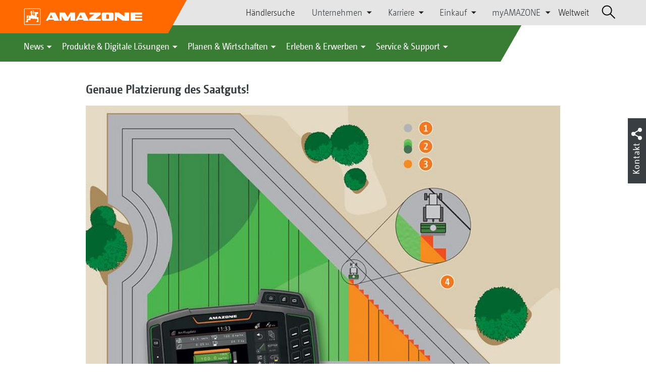

--- FILE ---
content_type: text/html;charset=UTF-8
request_url: https://amazone.de/de-de/produkte-digitale-loesungen/digitale-loesung/terminals-hardware/maschinenbezogene-bedien-computer/genaue-platzierung-des-saatguts--336042
body_size: 14868
content:

<!DOCTYPE html>
<html class="no-js" lang="de-DE" dir="ltr"    >
<head data-lang="de">
<!-- Google Tag Manager -->
<!-- Google Tag Manager -->
<script data-cmp-vendor="s905" type="text/plain" class="cmplazyload">(function(w,d,s,l,i){w[l]=w[l]||[];w[l].push({'gtm.start':
new Date().getTime(),event:'gtm.js'});var f=d.getElementsByTagName(s)[0],
j=d.createElement(s),dl=l!='dataLayer'?'&l='+l:'';j.async=true;j.src=
'https://www.googletagmanager.com/gtm.js?id='+i+dl;f.parentNode.insertBefore(j,f);
})(window,document,'script','dataLayer','GTM-PPW6KPD');
</script>
<!-- End Google Tag Manager --> <meta http-equiv="content-type" content="text/html; charset=utf-8">
<meta http-equiv="content-language" content="de-DE">
<meta name="DC.language" content="de-DE" scheme="DCTERMS.RFC3066">
<meta name="DC.type" content="Text" scheme="DCTERMS.DCMIType">
<meta name="DC.format" content="text/html" scheme="DCTERMS.IMT">
<meta name="DC.identifier" content="/de-de/produkte-digitale-loesungen/digitale-loesung/terminals-hardware/maschinenbezogene-bedien-computer/genaue-platzierung-des-saatguts--336042">
<meta name="DC.description" content="Willkommen bei AMAZONE, Hersteller von Landmaschinen und Kommunalmaschinen, Systemanbieter f&amp;uuml;r intelligenten Pflanzenbau.">
<meta name="DC.language" content="de" scheme="DCTERMS.RFC3066">
<meta name="DC.type" content="Text" scheme="DCTERMS.DCMIType">
<meta name="DC.date" content="11.02.2025, 11:17:31" scheme="DCTERMS.W3CDTF">
<meta name="date" content="11.02.2025, 11:17:31">
<meta name="author" content="AMAZONEN-WERKE H. DREYER SE &amp; Co. KG"/>
<meta name="copyright" content="1995-2021 AMAZONEN-WERKE H. DREYER SE &amp; Co. KG">
<meta name="revisit-after" content="2 days">
<meta name="revisit" content="2 days">
<meta name="MSSmartTagsPreventParsing" content="true">
<meta http-equiv="imagetoolbar" content="no">
<meta name="alternateTitle" content="Genaue Platzierung des Saatguts!">
<meta name="abstract" content="Genaue Platzierung des Saatguts!">
<meta name="Classification" content="com.coremedia.blueprint.cae.contentbeans.CMChannelImpl$$[id=84478]">
<meta name="Publisher" content="1995-2021 AMAZONEN-WERKE H. DREYER SE &amp; Co. KG">
<meta name="Copyright" content="1995-2021 AMAZONEN-WERKE H. DREYER SE &amp; Co. KG">
<meta name="topic" content="">
<meta name="Audience" content="Alle">
<meta name="Content-Language" CONTENT="de-DE">
<meta name="Language" CONTENT="German, de, deutsch">
<meta name="Page-type" content="Genaue Platzierung des Saatguts!">
<title>Genaue Platzierung des Saatguts! </title>
<meta name="description" content="Willkommen bei AMAZONE, Hersteller von Landmaschinen und Kommunalmaschinen, Systemanbieter f&amp;uuml;r intelligenten Pflanzenbau.">
<meta name="viewport" content="width=device-width, initial-scale=1">
<meta name="generator" content="CoreMedia CMS">
<meta property="og:title" content="Genaue Platzierung des Saatguts!"/>
<meta property="og:description" content="Willkommen bei AMAZONE, Hersteller von Landmaschinen und Kommunalmaschinen, Systemanbieter f&amp;uuml;r intelligenten Pflanzenbau.">
<meta property="og:url" content="/de-de/produkte-digitale-loesungen/digitale-loesung/terminals-hardware/maschinenbezogene-bedien-computer/genaue-platzierung-des-saatguts--336042"/>
<meta property="og:image" content="/resource/blob/143184/0db583ffe4f30fa4faf74550c1b97e57/genaue-platzierung-des-saatguts-gps-switch-einzelkornsaetechnik-100prozent-191022-erweitert-data.jpg"/>
<meta name="robots" content="index, follow" />
<link rel="apple-touch-icon" sizes="180x180" href="/resource/crblob/1416884/b33f4da1cdf5be0eabda91af2c86eac7/apple-touch-icon-png-data.png" />
<link rel="shortcut icon" href="/resource/crblob/1284386/7c3255843e7f941ecd12834e50dddaf2/favicon-ico-data.ico" />
<link rel="canonical" href="https://amazone.de/de-de/produkte-digitale-loesungen/digitale-loesung/terminals-hardware/maschinenbezogene-bedien-computer/genaue-platzierung-des-saatguts--336042">
<link rel="alternate" hreflang="x-default" href="https://amazone.net/en/products-digital-solutions/digital-solutions/terminals-hardware/machine-specific-controllers/accurate-placement-of-the-seed--336118">
<link rel="alternate" hreflang="hu-HU" href="https://amazone.hu/hu-hu/termékek-és-digitális-megoldások/digitale-loesung/terminálok-és-hardver/gépspecifikus-kezelő-számítógép/a-vetőmag-pontos-lehelyezése--220080"
title="Ungarisch (Ungarn) | Hungarian (Hungary)">
<link rel="alternate" hreflang="fr-FR" href="https://amazone.fr/fr-fr/produits-et-solutions-digitales/solutions-numériques/terminaux-matériels/ordinateur-de-controle-machine/localisation-précise-de-la-semence--341430"
title="Französisch (Frankreich) | French (France)">
<link rel="alternate" hreflang="fr" href="https://amazone.net/fr/produits-et-solutions-digitales/solutions-numériques/terminaux-matériels/ordinateur-de-controle-machine/localisation-précise-de-la-semence--336566"
title="Französisch | French">
<link rel="alternate" hreflang="en-GB" href="https://amazone.co.uk/en-gb/products-digital-solutions/digital-solutions/terminals-hardware/machine-specific-controllers/accurate-placement-of-the-seed--341472"
title="Englisch (Vereinigtes Königreich) | English (United Kingdom)">
<link rel="alternate" hreflang="de-DE" href="https://amazone.de/de-de/produkte-digitale-loesungen/digitale-loesung/terminals-hardware/maschinenbezogene-bedien-computer/genaue-platzierung-des-saatguts--336042"
title="Deutsch (Deutschland) | German (Germany)">
<link rel="alternate" hreflang="de" href="https://amazone.net/de/produkte-digitale-loesungen/digitale-loesung/terminals-hardware/maschinenbezogene-bedien-computer/genaue-platzierung-des-saatguts--146740"
title="Deutsch | German">
<link rel="alternate" hreflang="pl-PL" href="https://amazone.pl/pl-pl/produkty-i-rozwiązania-cyfrowe/digitale-loesung/terminale-i-sprzęt/dostosowany-do-maszyny-komputer-obsługowy/dokładne-rozmieszczenie-materiału-siewnego--194154"
title="Polnisch (Polen) | Polish (Poland)">
<link rel="alternate" hreflang="es" href="https://amazone.net/es/productos-y-soluciones-digitales/tecnología-agrónoma/tecnología-de-siembra/tecnica-de-siembra-monograno/colocación-exacta-de-las-semillas-1560668"
title="Spanisch | Spanish">
<link rel="alternate" hreflang="ru" href="https://amazone.net/ru/продукция-и-цифровые-решения/цифровые-решения/терминалы-техническое-обеспечение/специфический-для-машин-компьютер-управления/точная-укладка-посевного-материала--163656"
title="Russisch | Russian">
<link rel="alternate" hreflang="ru-RU" href="https://amazone.ru/ru-ru/продукция-и-цифровые-решения/цифровые-решения/терминалы-техническое-обеспечение/специфический-для-машин-компьютер-управления/точная-укладка-посевного-материала--389432"
title="Russisch (Russland) | Russian (Russia)">
<link rel="alternate" hreflang="ru-KZ" href="https://amazone.net/ru-kz/продукция-и-цифровые-решения/цифровые-решения/терминалы-техническое-обеспечение/специфический-для-машин-компьютер-управления/точная-укладка-посевного-материала--1397724"
title="Russisch (Kasachstan) | Russian (Kazakhstan)">
<link rel="alternate" hreflang="en" href="https://amazone.net/en/products-digital-solutions/digital-solutions/terminals-hardware/machine-specific-controllers/accurate-placement-of-the-seed--336118"
title="Englisch | English">
<script>document.documentElement.className = document.documentElement.className.replace(/no-js/g, 'js');</script>
<link href="/resource/themes/amazone/css/amazone-1726-140.css" rel="stylesheet" ></head><body id="top" data-countryCode="de,at,lu">
<!-- Google Tag Manager (noscript) -->
<noscript><iframe src="https://www.googletagmanager.com/ns.html?id=GTM-PPW6KPD"
height="0" width="0" style="display:none;visibility:hidden"></iframe></noscript>
<!-- End Google Tag Manager (noscript) -->
<!-- Consent Manager -->
<script>
if (!("gdprAppliesGlobally" in window)) {
window.gdprAppliesGlobally = true
}
if (!("cmp_id" in window) || window.cmp_id < 1) {
window.cmp_id = 0
}
if (!("cmp_cdid" in window)) {
window.cmp_cdid = "c5ef2373b1363"
}
if (!("cmp_params" in window)) {
window.cmp_params = ""
}
if (!("cmp_host" in window)) {
window.cmp_host = "a.delivery.consentmanager.net"
}
if (!("cmp_cdn" in window)) {
window.cmp_cdn = "cdn.consentmanager.net"
}
if (!("cmp_proto" in window)) {
window.cmp_proto = "https:"
}
if (!("cmp_codesrc" in window)) {
window.cmp_codesrc = "0"
}
window.cmp_getsupportedLangs = function () {
var b = ["DE", "EN", "FR", "IT", "NO", "DA", "FI", "ES", "PT", "RO", "BG", "ET", "EL", "GA", "HR", "LV", "LT", "MT", "NL", "PL", "SV", "SK", "SL", "CS", "HU", "RU", "SR", "ZH", "TR", "UK", "AR", "BS"];
if ("cmp_customlanguages" in window) {
for (var a = 0; a < window.cmp_customlanguages.length; a++) {
b.push(window.cmp_customlanguages[a].l.toUpperCase())
}
}
return b
};
window.cmp_getRTLLangs = function () {
var a = ["AR"];
if ("cmp_customlanguages" in window) {
for (var b = 0; b < window.cmp_customlanguages.length; b++) {
if ("r" in window.cmp_customlanguages[b] && window.cmp_customlanguages[b].r) {
a.push(window.cmp_customlanguages[b].l)
}
}
}
return a
};
window.cmp_getlang = function (a) {
if (typeof (a) != "boolean") {
a = true
}
if (a && typeof (cmp_getlang.usedlang) == "string" && cmp_getlang.usedlang !== "") {
return cmp_getlang.usedlang
}
return window.cmp_getlangs()[0]
};
window.cmp_extractlang = function (a) {
if (a.indexOf("cmplang=") != -1) {
a = a.substr(a.indexOf("cmplang=") + 8, 2).toUpperCase();
if (a.indexOf("&") != -1) {
a = a.substr(0, a.indexOf("&"))
}
} else {
a = ""
}
return a
};
window.cmp_getlangs = function () {
var g = window.cmp_getsupportedLangs();
var c = [];
var f = location.hash;
var e = location.search;
var j = "cmp_params" in window ? window.cmp_params : "";
var a = "languages" in navigator ? navigator.languages : [];
if (cmp_extractlang(f) != "") {
c.push(cmp_extractlang(f))
} else {
if (cmp_extractlang(e) != "") {
c.push(cmp_extractlang(e))
} else {
if (cmp_extractlang(j) != "") {
c.push(cmp_extractlang(j))
} else {
if ("cmp_setlang" in window && window.cmp_setlang != "") {
c.push(window.cmp_setlang.toUpperCase())
} else {
if ("cmp_langdetect" in window && window.cmp_langdetect == 1) {
c.push(window.cmp_getPageLang())
} else {
if (a.length > 0) {
for (var d = 0; d < a.length; d++) {
c.push(a[d])
}
}
if ("language" in navigator) {
c.push(navigator.language)
}
if ("userLanguage" in navigator) {
c.push(navigator.userLanguage)
}
}
}
}
}
}
var h = [];
for (var d = 0; d < c.length; d++) {
var b = c[d].toUpperCase();
if (b.length < 2) {
continue
}
if (g.indexOf(b) != -1) {
h.push(b)
} else {
if (b.indexOf("-") != -1) {
b = b.substr(0, 2)
}
if (g.indexOf(b) != -1) {
h.push(b)
}
}
}
if (h.length == 0 && typeof (cmp_getlang.defaultlang) == "string" && cmp_getlang.defaultlang !== "") {
return [cmp_getlang.defaultlang.toUpperCase()]
} else {
return h.length > 0 ? h : ["EN"]
}
};
window.cmp_getPageLangs = function () {
var a = window.cmp_getXMLLang();
if (a != "") {
a = [a.toUpperCase()]
} else {
a = []
}
a = a.concat(window.cmp_getLangsFromURL());
return a.length > 0 ? a : ["EN"]
};
window.cmp_getPageLang = function () {
var a = window.cmp_getPageLangs();
return a.length > 0 ? a[0] : ""
};
window.cmp_getLangsFromURL = function () {
var c = window.cmp_getsupportedLangs();
var b = location;
var m = "toUpperCase";
var g = b.hostname[m]() + ".";
var a = b.pathname[m]() + "/";
var f = [];
for (var e = 0; e < c.length; e++) {
var j = a.substring(0, c[e].length + 1);
if (g.substring(0, c[e].length + 1) == c[e] + ".") {
f.push(c[e][m]())
} else {
if (c[e].length == 5) {
var k = c[e].substring(3, 5) + "-" + c[e].substring(0, 2);
if (g.substring(0, k.length + 1) == k + ".") {
f.push(c[e][m]())
}
} else {
if (j == c[e] + "/" || j == "/" + c[e]) {
f.push(c[e][m]())
} else {
if (j == c[e].replace("-", "/") + "/" || j == "/" + c[e].replace("-", "/")) {
f.push(c[e][m]())
} else {
if (c[e].length == 5) {
var k = c[e].substring(3, 5) + "-" + c[e].substring(0, 2);
var h = a.substring(0, k.length + 1);
if (h == k + "/" || h == k.replace("-", "/") + "/") {
f.push(c[e][m]())
}
}
}
}
}
}
}
return f
};
window.cmp_getXMLLang = function () {
var c = document.getElementsByTagName("html");
if (c.length > 0) {
var c = c[0]
} else {
c = document.documentElement
}
if (c && c.getAttribute) {
var a = c.getAttribute("xml:lang");
if (typeof (a) != "string" || a == "") {
a = c.getAttribute("lang")
}
if (typeof (a) == "string" && a != "") {
var b = window.cmp_getsupportedLangs();
return b.indexOf(a.toUpperCase()) != -1 ? a : ""
} else {
return ""
}
}
};
(function () {
var B = document;
var C = B.getElementsByTagName;
var o = window;
var t = "";
var h = "";
var k = "";
var D = function (e) {
var i = "cmp_" + e;
e = "cmp" + e + "=";
var d = "";
var l = e.length;
var G = location;
var H = G.hash;
var w = G.search;
var u = H.indexOf(e);
var F = w.indexOf(e);
if (u != -1) {
d = H.substring(u + l, 9999)
} else {
if (F != -1) {
d = w.substring(F + l, 9999)
} else {
return i in o && typeof (o[i]) !== "function" ? o[i] : ""
}
}
var E = d.indexOf("&");
if (E != -1) {
d = d.substring(0, E)
}
return d
};
var j = D("lang");
if (j != "") {
t = j;
k = t
} else {
if ("cmp_getlang" in o) {
t = o.cmp_getlang().toLowerCase();
h = o.cmp_getlangs().slice(0, 3).join("_");
k = o.cmp_getPageLangs().slice(0, 3).join("_");
if ("cmp_customlanguages" in o) {
var m = o.cmp_customlanguages;
for (var x = 0; x < m.length; x++) {
var a = m[x].l.toLowerCase();
if (a == t) {
t = "en"
}
}
}
}
}
var q = ("cmp_proto" in o) ? o.cmp_proto : "https:";
if (q != "http:" && q != "https:") {
q = "https:"
}
var n = ("cmp_ref" in o) ? o.cmp_ref : location.href;
if (n.length > 300) {
n = n.substring(0, 300)
}
var z = function (d) {
var I = B.createElement("script");
I.setAttribute("data-cmp-ab", "1");
I.type = "text/javascript";
I.async = true;
I.src = d;
var H = ["body", "div", "span", "script", "head"];
var w = "currentScript";
var F = "parentElement";
var l = "appendChild";
var G = "body";
if (B[w] && B[w][F]) {
B[w][F][l](I)
} else {
if (B[G]) {
B[G][l](I)
} else {
for (var u = 0; u < H.length; u++) {
var E = C(H[u]);
if (E.length > 0) {
E[0][l](I);
break
}
}
}
}
};
var b = D("design");
var c = D("regulationkey");
var y = D("gppkey");
var s = D("att");
var f = o.encodeURIComponent;
var g = false;
try {
g = B.cookie.length > 0
} catch (A) {
g = false
}
var p = q + "//" + o.cmp_host + "/delivery/cmp.php?";
p += ("cmp_id" in o && o.cmp_id > 0 ? "id=" + o.cmp_id : "") + ("cmp_cdid" in o ? "&cdid=" + o.cmp_cdid : "") + "&h=" + f(n);
p += (b != "" ? "&cmpdesign=" + f(b) : "") + (c != "" ? "&cmpregulationkey=" + f(c) : "") + (y != "" ? "&cmpgppkey=" + f(y) : "");
p += (s != "" ? "&cmpatt=" + f(s) : "") + ("cmp_params" in o ? "&" + o.cmp_params : "") + (g ? "&__cmpfcc=1" : "");
z(p + "&l=" + f(t) + "&ls=" + f(h) + "&lp=" + f(k) + "&o=" + (new Date()).getTime());
var r = "js";
var v = D("debugunminimized") != "" ? "" : ".min";
if (D("debugcoverage") == "1") {
r = "instrumented";
v = ""
}
if (D("debugtest") == "1") {
r = "jstests";
v = ""
}
z(q + "//" + o.cmp_cdn + "/delivery/" + r + "/cmp_final" + v + ".js")
})();
window.cmp_addFrame = function (b) {
if (!window.frames[b]) {
if (document.body) {
var a = document.createElement("iframe");
a.style.cssText = "display:none";
if ("cmp_cdn" in window && "cmp_ultrablocking" in window && window.cmp_ultrablocking > 0) {
a.src = "//" + window.cmp_cdn + "/delivery/empty.html"
}
a.name = b;
a.setAttribute("title", "Intentionally hidden, please ignore");
a.setAttribute("role", "none");
a.setAttribute("tabindex", "-1");
document.body.appendChild(a)
} else {
window.setTimeout(window.cmp_addFrame, 10, b)
}
}
};
window.cmp_rc = function (c, b) {
var l = "";
try {
l = document.cookie
} catch (h) {
l = ""
}
var j = "";
var f = 0;
var g = false;
while (l != "" && f < 100) {
f++;
while (l.substr(0, 1) == " ") {
l = l.substr(1, l.length)
}
var k = l.substring(0, l.indexOf("="));
if (l.indexOf(";") != -1) {
var m = l.substring(l.indexOf("=") + 1, l.indexOf(";"))
} else {
var m = l.substr(l.indexOf("=") + 1, l.length)
}
if (c == k) {
j = m;
g = true
}
var d = l.indexOf(";") + 1;
if (d == 0) {
d = l.length
}
l = l.substring(d, l.length)
}
if (!g && typeof (b) == "string") {
j = b
}
return (j)
};
window.cmp_stub = function () {
var a = arguments;
__cmp.a = __cmp.a || [];
if (!a.length) {
return __cmp.a
} else {
if (a[0] === "ping") {
if (a[1] === 2) {
a[2]({
gdprApplies: gdprAppliesGlobally,
cmpLoaded: false,
cmpStatus: "stub",
displayStatus: "hidden",
apiVersion: "2.2",
cmpId: 31
}, true)
} else {
a[2](false, true)
}
} else {
if (a[0] === "getUSPData") {
a[2]({version: 1, uspString: window.cmp_rc("__cmpccpausps", "1---")}, true)
} else {
if (a[0] === "getTCData") {
__cmp.a.push([].slice.apply(a))
} else {
if (a[0] === "addEventListener" || a[0] === "removeEventListener") {
__cmp.a.push([].slice.apply(a))
} else {
if (a.length == 4 && a[3] === false) {
a[2]({}, false)
} else {
__cmp.a.push([].slice.apply(a))
}
}
}
}
}
}
};
window.cmp_gpp_ping = function () {
return {
gppVersion: "1.1",
cmpStatus: "stub",
cmpDisplayStatus: "hidden",
signalStatus: "not ready",
supportedAPIs: ["2:tcfeuv2", "5:tcfcav1", "7:usnat", "8:usca", "9:usva", "10:usco", "11:usut", "12:usct"],
cmpId: 31,
sectionList: [],
applicableSections: [0],
gppString: "",
parsedSections: {}
}
};
window.cmp_gppstub = function () {
var c = arguments;
__gpp.q = __gpp.q || [];
if (!c.length) {
return __gpp.q
}
var h = c[0];
var g = c.length > 1 ? c[1] : null;
var f = c.length > 2 ? c[2] : null;
var a = null;
var j = false;
if (h === "ping") {
a = window.cmp_gpp_ping();
j = true
} else {
if (h === "addEventListener") {
__gpp.e = __gpp.e || [];
if (!("lastId" in __gpp)) {
__gpp.lastId = 0
}
__gpp.lastId++;
var d = __gpp.lastId;
__gpp.e.push({id: d, callback: g});
a = {eventName: "listenerRegistered", listenerId: d, data: true, pingData: window.cmp_gpp_ping()};
j = true
} else {
if (h === "removeEventListener") {
__gpp.e = __gpp.e || [];
a = false;
for (var e = 0; e < __gpp.e.length; e++) {
if (__gpp.e[e].id == f) {
__gpp.e[e].splice(e, 1);
a = true;
break
}
}
j = true
} else {
__gpp.q.push([].slice.apply(c))
}
}
}
if (a !== null && typeof (g) === "function") {
g(a, j)
}
};
window.cmp_msghandler = function (d) {
var a = typeof d.data === "string";
try {
var c = a ? JSON.parse(d.data) : d.data
} catch (f) {
var c = null
}
if (typeof (c) === "object" && c !== null && "__cmpCall" in c) {
var b = c.__cmpCall;
window.__cmp(b.command, b.parameter, function (h, g) {
var e = {__cmpReturn: {returnValue: h, success: g, callId: b.callId}};
d.source.postMessage(a ? JSON.stringify(e) : e, "*")
})
}
if (typeof (c) === "object" && c !== null && "__uspapiCall" in c) {
var b = c.__uspapiCall;
window.__uspapi(b.command, b.version, function (h, g) {
var e = {__uspapiReturn: {returnValue: h, success: g, callId: b.callId}};
d.source.postMessage(a ? JSON.stringify(e) : e, "*")
})
}
if (typeof (c) === "object" && c !== null && "__tcfapiCall" in c) {
var b = c.__tcfapiCall;
window.__tcfapi(b.command, b.version, function (h, g) {
var e = {__tcfapiReturn: {returnValue: h, success: g, callId: b.callId}};
d.source.postMessage(a ? JSON.stringify(e) : e, "*")
}, b.parameter)
}
if (typeof (c) === "object" && c !== null && "__gppCall" in c) {
var b = c.__gppCall;
window.__gpp(b.command, function (h, g) {
var e = {__gppReturn: {returnValue: h, success: g, callId: b.callId}};
d.source.postMessage(a ? JSON.stringify(e) : e, "*")
}, "parameter" in b ? b.parameter : null, "version" in b ? b.version : 1)
}
};
window.cmp_setStub = function (a) {
if (!(a in window) || (typeof (window[a]) !== "function" && typeof (window[a]) !== "object" && (typeof (window[a]) === "undefined" || window[a] !== null))) {
window[a] = window.cmp_stub;
window[a].msgHandler = window.cmp_msghandler;
window.addEventListener("message", window.cmp_msghandler, false)
}
};
window.cmp_setGppStub = function (a) {
if (!(a in window) || (typeof (window[a]) !== "function" && typeof (window[a]) !== "object" && (typeof (window[a]) === "undefined" || window[a] !== null))) {
window[a] = window.cmp_gppstub;
window[a].msgHandler = window.cmp_msghandler;
window.addEventListener("message", window.cmp_msghandler, false)
}
};
if (!("cmp_noiframepixel" in window)) {
window.cmp_addFrame("__cmpLocator")
}
if ((!("cmp_disableusp" in window) || !window.cmp_disableusp) && !("cmp_noiframepixel" in window)) {
window.cmp_addFrame("__uspapiLocator")
}
if ((!("cmp_disabletcf" in window) || !window.cmp_disabletcf) && !("cmp_noiframepixel" in window)) {
window.cmp_addFrame("__tcfapiLocator")
}
if ((!("cmp_disablegpp" in window) || !window.cmp_disablegpp) && !("cmp_noiframepixel" in window)) {
window.cmp_addFrame("__gppLocator")
}
window.cmp_setStub("__cmp");
if (!("cmp_disabletcf" in window) || !window.cmp_disabletcf) {
window.cmp_setStub("__tcfapi")
}
if (!("cmp_disableusp" in window) || !window.cmp_disableusp) {
window.cmp_setStub("__uspapi")
}
if (!("cmp_disablegpp" in window) || !window.cmp_disablegpp) {
window.cmp_setGppStub("__gpp")
}
</script>
<!-- End Consent Manager --> <script async type="text/javascript" src=https://userlike-cdn-widgets.s3-eu-west-1.amazonaws.com/e4dade3db8cc46669a8d89b2da91cdfd5b685b10cae24fc8ad761a1057de8702.js></script>
<header id="cm-header" class="c-header" role="banner">
<a href="/de-de" class="c-logo-link">
<img src="/resource/crblob/1822/0ebf03401f47ce0600a6addf1a70aa89/logo-reversed-svg-data.svg" class="c-logo" alt="Amazone">
</a>
<div class="l cf">
<div class="c-header__controls">
<input type="checkbox" id="responsive-nav">
<label for="responsive-nav" class="responsive-nav-label">
<div class="burger-menu">
<span></span>
<span></span>
<span></span>
</div>
</label>
<ul class="c-header-select__btn">
<li>
<a href="/de-de/erleben-erwerben/erwerben/ansprechpartner-vertrieb/haendlersuche">Händlersuche</a>
</li>
</ul><ul class="c-header-select__list">
<li>Unternehmen
<ul>
<li><a href="/de-de/unternehmen/unternehmensleitbild" class="">Unternehmensleitbild</a></li>
<li><a href="/de-de/unternehmen/unternehmens-news" class="">Unternehmens News</a></li>
<li><a href="/de-de/unternehmen/nachhaltigkeit" class="">Nachhaltigkeit</a></li>
<li><a href="/de-de/unternehmen/image-filme" class="">Image-Filme</a></li>
<li><a href="/de-de/unternehmen/firmenhistorie" class="">Firmenhistorie</a></li>
<li><a href="/de-de/unternehmen/zertifikate" class="">Zertifikate</a></li>
<li><a href="/de-de/unternehmen/gruppe-standorte" class="">Gruppe | Standorte</a></li>
<li><a href="/de-de/unternehmen/faq" class="">FAQ | Häufig gestellte Fragen</a></li>
<li><a href="/de-de/service-support/fuer-landwirte-lohnunternehmer-und-kommunen/kundenservice/ansprechpartner" class="">Ansprechpartner</a></li>
<li><a href="/de-de/unternehmen/kontaktformular" class="">Kontaktformular</a></li>
<li><a href="/de-de/impressum/impressum-86256" class="">Impressum</a></li>
<li><a href="/de-de/unternehmen/datenschutz" class="">Datenschutz</a></li>
<li><a href="/de-de/unternehmen/allgemeine-verkaufsbedingungen" class="">Allgemeine Verkaufsbedingungen</a></li>
<li><a href="/de-de/unternehmen/compliance" class="">Compliance</a></li>
</ul>
</li>
</ul><ul class="c-header-select__list">
<li>Karriere
<ul>
<li><a href="/de-de/karriere/amazone-als-arbeitgeber" class="">AMAZONE als Arbeitgeber</a></li>
<li><a href="/de-de/karriere/karriere-fuer-azubis" class="">Karriere für Azubis</a></li>
<li><a href="/de-de/karriere/karriere-fuer-studis" class="">Karriere für Studis</a></li>
<li><a href="/de-de/karriere/karriere-fuer-profis" class="">Karriere für Profis</a></li>
<li><a href="/de-de/karriere/stellenangebote" class="">Stellenangebote</a></li>
<li><a href="/de-de/karriere/standorte-und-ansprechpartner" class="">Standorte und Ansprechpartner</a></li>
<li><a href="/de-de/karriere/tipps-fuer-deine-bewerbung-" class="">Tipps für deine Bewerbung</a></li>
</ul>
</li>
</ul><ul class="c-header-select__list">
<li>Einkauf
<ul>
<li><a href="/de-de/einkauf/kontaktundlieferanten" class="">Richtlinien &amp; Downloads</a></li>
<li><a href="/de-de/einkauf/leadbuyer" class="">Produktionsmaterialien</a></li>
<li><a href="/de-de/einkauf/sendungsanmeldung" class="">Sendungsanmeldung</a></li>
</ul>
</li>
</ul><ul class="c-header-select__list">
<li>myAMAZONE
<ul>
<li><a class="" href="https://amazone.de/de-de/myamazone/" >
Übersicht </a></li>
<li><a href="/de-de/myamazone/login" class="">Anmelden</a></li>
<li><a href="/de-de/myamazone/registration" class="">Registrieren</a></li>
</ul>
</li>
</ul><ul class="c-header-select__btn">
<li>
<a href="/de-de/weltweit">Weltweit</a>
</li>
</ul> <div id="cm-search" class="cm-header__search">
<form id="cm-search-form" class="cm-search cm-search--form c-search-form" action="/service/search/de-de/67130" role="search">
<div class="c-search-form__wrapper">
<label for="cm-search-query" class="cm-search__label c-search-form__label is-vishidden">Suchen</label>
<input id="cm-search-query" type="search" class="c-search-form__input cm-search__input" name="query" value="" placeholder="Suchen..." minlength="3" required>
<button class="cm-search__button search__icon">
</button>
</div>
</form><input type="hidden" id="rootNavigationId" value="84820" /> </div>
</div>
</div>
<nav class="c-primary-nav">
<div class="c-primary-nav-content">
<a class="mobile-nav-back-btn">&lt; Zurück</a>
<div class="c-primary-nav__dropdown">
<button class="c-primary-nav__btn">News</button>
<div class="c-primary-nav__content" style="display: none;">
<div class="c-primary-nav__row">
<div class="c-primary-nav__column col-xs-12 col-lg-3">
<div class="col-xs-12">
<h3>Neu bei AMAZONE</h3>
</div>
<div class="c-primary-nav__container c-primary-nav__container-row">
<ul class="c-primary-nav__block col-sm-5 col-md-6 col-lg-12">
<li class="c-nav-item--highlighted ">
<a href="https://amazone.de/de-de/agritechnica/agritechnica-2025-neuheiten" >Unsere AGRITECHNICA Neuheiten 2025</a>
</li>
</ul><ul class="c-primary-nav__block col-sm-5 col-md-6 col-lg-6">
<li class="c-nav-item--highlighted ">
<a href="/de-de/news/neu-bei-amazone/aktuelles-und-produktneuheiten">Aktuelles und Produktneuheiten</a>
</li>
</ul><ul class="c-primary-nav__block col-sm-5 col-md-6 col-lg-6">
<li class="c-nav-item--highlighted ">
<a href="https://amazone.de/de-de/produkte-digitale-loesungen/test-fahrberichte" >Test- &amp; Fahrberichte</a>
</li>
</ul><ul class="c-primary-nav__block col-sm-5 col-md-6 col-lg-6">
<li class="c-nav-item--highlighted ">
<a href="/de-de/service-support/fuer-medien/amazone-report">AMAZONE Report</a>
</li>
</ul><ul class="c-primary-nav__block col-sm-5 col-md-6 col-lg-6">
<li class="c-nav-item--highlighted ">
<a href="/de-de/agritechnica/newsletter/newsletter-anmeldung">Newsletter Anmeldung</a>
</li>
</ul> </div>
</div><div class="c-primary-nav__column col-xs-12 col-lg-2">
<div class="col-xs-12">
<h3>Aktionen</h3>
</div>
<div class="c-primary-nav__container c-primary-nav__container-column">
<ul class="c-primary-nav__block col-sm-5 col-md-6 col-lg-12">
<li class="c-nav-item--highlighted ">
<div class="c-icon-holder">
<img src="/resource/crblob/84426/56f71e444833dbe446273b72cd173ed9/navigationicon-aktionsangebote-data.png">
</div>
<a href="/de-de/produkte-digitale-loesungen/aktionen/aktionsangebote">Aktionsangebote</a>
</li>
<li><a target="" href="/de-de/produkte-digitale-loesungen/aktionen/aktionsangebote/2084784-2084784">Mit uns finden Sie immer ein DreamTeam!</a></li>
<li><a target="" href="/de-de/produkte-digitale-loesungen/aktionen/aktionsangebote/zwei-augen-sehn-mehr-als-eins">Kamerasystem Smart Vision mit kostenloser zweiten Kamera</a></li>
</ul> </div>
</div><div class="c-primary-nav__column col-xs-12 col-lg-5">
<div class="col-xs-12">
<h3>Social Media</h3>
</div>
<div class="c-primary-nav__container c-primary-nav__container-row">
<ul class="c-primary-nav__block col-sm-5 col-md-6 col-lg-12">
<li class="c-nav-item--highlighted ">
<a href="/de-de/erleben-erwerben/erleben/social-wall-amazone-weltweit-in-den-sozialen-netzwerken-erleben-1094704">Social Wall - AMAZONE weltweit in den sozialen Netzwerken erleben</a>
</li>
</ul><ul class="c-primary-nav__block col-sm-5 col-md-6 col-lg-12">
<li class="c-nav-item--highlighted ">
<a href="/de-de/erleben-erwerben/erleben/-ideasforfuture-podcast-2090834">AMAZONE Podcast</a>
</li>
</ul><ul class="c-primary-nav__block col-sm-5 col-md-6 col-lg-2">
<li class="c-nav-item--highlighted ">
<a href="https://www.facebook.com/amazone.group" target="_blank">Facebook</a>
</li>
</ul><ul class="c-primary-nav__block col-sm-5 col-md-6 col-lg-2">
<li class="c-nav-item--highlighted ">
<a href="https://www.instagram.com/amazone_group/" target="_blank">Instagram</a>
</li>
</ul><ul class="c-primary-nav__block col-sm-5 col-md-6 col-lg-2">
<li class="c-nav-item--highlighted ">
<a href="https://www.youtube.com/amazonede" target="_blank">YouTube</a>
</li>
</ul><ul class="c-primary-nav__block col-sm-5 col-md-6 col-lg-2">
<li class="c-nav-item--highlighted ">
<a href="https://www.tiktok.com/@amazone_group" target="_blank">TikTok</a>
</li>
</ul><ul class="c-primary-nav__block col-sm-5 col-md-6 col-lg-2">
<li class="c-nav-item--highlighted ">
<a href="https://linkedin.com/company/amazone-group" target="_blank">linkedIn</a>
</li>
</ul> </div>
</div> </div>
<button class="c-btn c-btn--close">˟</button>
</div>
</div><div class="c-primary-nav__dropdown">
<button class="c-primary-nav__btn">Produkte &amp; Digitale Lösungen</button>
<div class="c-primary-nav__content" style="display: none;">
<div class="c-primary-nav__row">
<div class="c-primary-nav__column col-xs-12 col-lg-6">
<div class="col-xs-12">
<h3>Landtechnik &amp; Kommunaltechnik</h3>
</div>
<div class="c-primary-nav__container c-primary-nav__container-row">
<ul class="c-primary-nav__block col-sm-5 col-md-6 col-lg-4">
<li class="c-nav-item--highlighted ">
<div class="c-icon-holder">
<img src="/resource/crblob/79648/15bcb4e759b12e8642d1c31f7c4737bb/navigationicon-bodenbearbeitung-data.svg">
</div>
<a href="/de-de/produkte-digitale-loesungen/landtechnik/bodenbearbeitung">Bodenbearbeitung</a>
</li>
<li><a target="" href="/de-de/produkte-digitale-loesungen/landtechnik/bodenbearbeitung/pfluege">Pflüge</a></li>
<li><a target="" href="/de-de/produkte-digitale-loesungen/landtechnik/bodenbearbeitung/kompaktscheibeneggen">Kompaktscheibeneggen</a></li>
<li><a target="" href="/de-de/produkte-digitale-loesungen/landtechnik/bodenbearbeitung/grubber">Grubber</a></li>
<li><a target="" href="/de-de/produkte-digitale-loesungen/landtechnik/bodenbearbeitung/kreiseleggen-kreiselgrubber">Kreiseleggen &amp; Kreiselgrubber</a></li>
<li><a target="" href="/de-de/produkte-digitale-loesungen/landtechnik/bodenbearbeitung/heckbehaelter-zwischenfrucht-saetechnik">Zwischenfrucht-Sätechnik</a></li>
<li><a target="" href="/de-de/produkte-digitale-loesungen/landtechnik/bodenbearbeitung/schneidwalzenkombinationen">Schneidwalzenkombinationen</a></li>
<li><a target="" href="/de-de/produkte-digitale-loesungen/landtechnik/bodenbearbeitung/anhaengewalze">Ackerwalze</a></li>
</ul><ul class="c-primary-nav__block col-sm-5 col-md-6 col-lg-4">
<li class="c-nav-item--highlighted ">
<div class="c-icon-holder">
<img src="/resource/crblob/81048/efaa4afec6053f07f0a1f153a9623222/navigationicon-saetechnik-data.svg">
</div>
<a href="/de-de/produkte-digitale-loesungen/landtechnik/saetechnik">Sämaschinen</a>
</li>
<li><a target="" href="/de-de/produkte-digitale-loesungen/landtechnik/saetechnik/mechanische-saemaschinen">Mechanische Sämaschinen</a></li>
<li><a target="" href="/de-de/produkte-digitale-loesungen/landtechnik/saetechnik/pneumatische-saemaschinen">Pneumatische Sämaschinen</a></li>
<li><a target="" href="/de-de/produkte-digitale-loesungen/landtechnik/saetechnik/einzelkorn-saetechnik">Einzelkorn-Sätechnik</a></li>
<li><a target="" href="/de-de/produkte-digitale-loesungen/landtechnik/saetechnik/zwischenfrucht-saetechnik">Zwischenfrucht-Sätechnik</a></li>
<li><a target="" href="/de-de/produkte-digitale-loesungen/landtechnik/saetechnik/packer">Packer</a></li>
</ul><ul class="c-primary-nav__block col-sm-5 col-md-6 col-lg-4">
<li class="c-nav-item--highlighted ">
<div class="c-icon-holder">
<img src="/resource/crblob/77298/a199f3e39d9bb210d481385fe8b540bc/navigationicon-duengetechnik-data.svg">
</div>
<a href="/de-de/produkte-digitale-loesungen/landtechnik/duengetechnik">Düngetechnik</a>
</li>
<li><a target="" href="/de-de/produkte-digitale-loesungen/landtechnik/duengetechnik/anbaustreuer">Anbaustreuer</a></li>
<li><a target="" href="/de-de/produkte-digitale-loesungen/landtechnik/duengetechnik/anhaengestreuer">Anhängestreuer</a></li>
</ul><ul class="c-primary-nav__block col-sm-5 col-md-6 col-lg-4">
<li class="c-nav-item--highlighted ">
<div class="c-icon-holder">
<img src="/resource/crblob/76580/5b3c77bd30a3a05dc545e58518d11fae/navigationicon-pfanzenschutztechnik-data.svg">
</div>
<a href="/de-de/produkte-digitale-loesungen/landtechnik/pflanzenschutztechnik">Pflanzenschutztechnik</a>
</li>
<li><a target="" href="/de-de/produkte-digitale-loesungen/landtechnik/pflanzenschutztechnik/anbaufeldspritzen">Anbaufeldspritzen</a></li>
<li><a target="" href="/de-de/produkte-digitale-loesungen/landtechnik/pflanzenschutztechnik/anhaengefeldspritzen">Anhängefeldspritzen</a></li>
<li><a target="" href="/de-de/produkte-digitale-loesungen/landtechnik/pflanzenschutztechnik/selbstfahrende-feldspritze">Selbstfahrende Feldspritze</a></li>
<li><a target="" href="/de-de/produkte-digitale-loesungen/landtechnik/pflanzenschutztechnik/frontanbautank">Frontanbautank</a></li>
</ul><ul class="c-primary-nav__block col-sm-5 col-md-6 col-lg-4">
<li class="c-nav-item--highlighted ">
<div class="c-icon-holder">
<img src="/resource/crblob/1596150/5bcca909666b8a78aa43752df157a534/navigationicon-hacktechnik-data.svg">
</div>
<a href="/de-de/produkte-digitale-loesungen/landtechnik/hacktechnik">Hacktechnik</a>
</li>
<li><a target="" href="/de-de/produkte-digitale-loesungen/landtechnik/reihenhacke-venterra-1k-2033608">Reihenhacke Venterra 1K</a></li>
<li><a target="" href="/de-de/produkte-digitale-loesungen/landtechnik/reihenhacke-venterra-2k-2035704">Reihenhacke Venterra 2K</a></li>
<li><a target="" href="/de-de/produkte-digitale-loesungen/landtechnik/reihenhacke-venterra-vr4-2036086">Reihenhacke Venterra VR4</a></li>
</ul><ul class="c-primary-nav__block col-sm-5 col-md-6 col-lg-4">
<li class="c-nav-item--highlighted ">
<div class="c-icon-holder">
<img src="/resource/crblob/81642/82e0afa3961421b9c009afa7906539cd/navigationicon-gruenfaechenpflege-und-streutechnik-data.svg">
</div>
<a href="/de-de/produkte-digitale-loesungen/landtechnik/gruenflaechenpflege-und-streutechnik">Grünflächenpflege und Streutechnik</a>
</li>
<li><a target="" href="/de-de/produkte-digitale-loesungen/landtechnik/gruenflaechenpflege-und-streutechnik/maehtechnik">Mähtechnik</a></li>
<li><a target="" href="/de-de/produkte-digitale-loesungen/landtechnik/gruenflaechenpflege-und-streutechnik/winterdiensttechnik">Winterdiensttechnik</a></li>
<li><a target="" href="/de-de/produkte-digitale-loesungen/landtechnik/gruenflaechenpflege-und-streutechnik/strassenbautechnik">Straßenbautechnik</a></li>
</ul> </div>
</div><div class="c-primary-nav__column col-xs-12 col-lg-3">
<div class="col-xs-12">
<h3>Digitale Lösungen</h3>
</div>
<div class="c-primary-nav__container c-primary-nav__container-column">
<ul class="c-primary-nav__block col-sm-5 col-md-6 col-lg-12">
<li class="c-nav-item--highlighted ">
<div class="c-icon-holder">
<img src="/resource/crblob/84544/3f34dc1465ebf9ae7e7fec3671f08874/navigationicon-terminals-und-hardware-data.svg">
</div>
<a href="/de-de/produkte-digitale-loesungen/digitale-loesung/terminals-hardware">Terminals &amp; Hardware</a>
</li>
<li><a target="" href="/de-de/produkte-digitale-loesungen/digitale-loesung/terminals-hardware/maschinenbezogene-bedien-computer">maschinenbezogene Bedien-Computer</a></li>
<li><a target="" href="/de-de/produkte-digitale-loesungen/digitale-loesung/terminals-hardware/isobus-terminals">ISOBUS-Bedienung</a></li>
</ul><ul class="c-primary-nav__block col-sm-5 col-md-6 col-lg-12">
<li class="c-nav-item--highlighted ">
<div class="c-icon-holder">
<img src="/resource/crblob/84782/8b0fcd90483f1fe5392c37bfd6d8fb42/navigationicon-software-data.svg">
</div>
<a href="/de-de/produkte-digitale-loesungen/digitale-loesung/software">Software</a>
</li>
<li><a target="" href="/de-de/produkte-digitale-loesungen/digitale-loesung/software/isobus">ISOBUS</a></li>
<li><a target="" href="/de-de/produkte-digitale-loesungen/digitale-loesung/software/software-lizenzen">Software-Lizenzen</a></li>
<li><a target="" href="/de-de/produkte-digitale-loesungen/digitale-loesung/software/datenmanagement">Datenmanagement</a></li>
<li><a target="" href="/de-de/produkte-digitale-loesungen/digitale-loesung/software/agapps">myAMAZONE Apps</a></li>
</ul><ul class="c-primary-nav__block col-sm-5 col-md-6 col-lg-12">
<li class="c-nav-item--highlighted ">
<div class="c-icon-holder">
</div>
<a href="/de-de/produkte-digitale-loesungen/digitale-loesung/amazone-4-0">AMAZONE 4.0</a>
</li>
<li><a target="" href="/de-de/produkte-digitale-loesungen/digitale-loesung/amazone-4-0/uebersicht-amazone-vier-null">Übersicht AMAZONE 4.0</a></li>
</ul> </div>
</div> <div class="c-primary-nav__column col-xs-12 col-lg-2">
<div class="c-primary-nav__container c-primary-nav__container-column">
<ul class="c-primary-nav__block col-sm-5 col-md-6 col-lg-12">
<h3>Aktionen</h3>
<li class="c-nav-item--highlighted ">
<div class="c-icon-holder">
<img src="/resource/crblob/84426/56f71e444833dbe446273b72cd173ed9/navigationicon-aktionsangebote-data.png">
</div>
<a href="/de-de/produkte-digitale-loesungen/aktionen/aktionsangebote">Aktionsangebote</a>
</li>
<li><a target="" href="/de-de/produkte-digitale-loesungen/aktionen/aktionsangebote/2084784-2084784">Mit uns finden Sie immer ein DreamTeam!</a></li>
<li><a target="" href="/de-de/produkte-digitale-loesungen/aktionen/aktionsangebote/zwei-augen-sehn-mehr-als-eins">Kamerasystem Smart Vision mit kostenloser zweiten Kamera</a></li>
</ul><ul class="c-primary-nav__block col-sm-5 col-md-6 col-lg-12">
<h3>Produktfinder</h3>
<li class="c-nav-item--highlighted ">
<div class="c-icon-holder">
</div>
<a href="/de-de/produkte-digitale-loesungen/produktfinder/arbeitsbereiche">Arbeitsbereiche</a>
</li>
<li><a target="" href="/de-de/produkte-digitale-loesungen/produktfinder/arbeitsbereiche/produktfinder-bodenbearbeitung">Produktfinder Bodenbearbeitung</a></li>
<li><a target="" href="/de-de/produkte-digitale-loesungen/produktfinder/arbeitsbereiche/filter-saemaschinen">Produktfinder Sätechnik </a></li>
<li><a target="" href="/de-de/produkte-digitale-loesungen/produktfinder/arbeitsbereiche/filter-duengetechnik">Produktfinder Düngetechnik</a></li>
</ul> </div>
</div>
</div>
<button class="c-btn c-btn--close">˟</button>
</div>
</div><div class="c-primary-nav__dropdown">
<button class="c-primary-nav__btn">Planen &amp; Wirtschaften</button>
<div class="c-primary-nav__content" style="display: none;">
<div class="c-primary-nav__row">
<div class="c-primary-nav__column col-xs-12 col-lg-3">
<div class="col-xs-12">
<h3>Planen</h3>
</div>
<div class="c-primary-nav__container c-primary-nav__container-row">
<ul class="c-primary-nav__block col-sm-5 col-md-6 col-lg-4">
<li class="c-nav-item--highlighted ">
<a href="/de-de/service-support/fuer-landwirte-lohnunternehmer-und-kommunen/kundenservice/smartlearning">SmartLearning</a>
</li>
</ul><ul class="c-primary-nav__block col-sm-5 col-md-6 col-lg-6">
<li class="c-nav-item--highlighted ">
<div class="c-icon-holder">
</div>
<a href="/de-de/planen-wirtschaften/planen/kalkulatoren">Kalkulatoren</a>
</li>
<li><a target="_blank" href="https://amazone.de/de-de/leistungsrechner/">Leistungsrechner</a></li>
<li><a target="_blank" href="https://dosierwalzen.amazone.de/">Dosierwalzenkonfigurator</a></li>
<li><a target="" href="/de-de/planen-wirtschaften/planen/kalkulatoren/grenzstreurechner">Grenzstreurechner</a></li>
<li><a target="" href="/de-de/service-support/fuer-landwirte-lohnunternehmer-und-kommunen/duengeservice/streubildsimulator">Streubildsimulator</a></li>
</ul> </div>
</div><div class="c-primary-nav__column col-xs-12 col-lg-4">
<div class="col-xs-12">
<h3>Wirtschaften</h3>
</div>
<div class="c-primary-nav__container c-primary-nav__container-row">
<ul class="c-primary-nav__block col-sm-5 col-md-6 col-lg-6">
<li class="c-nav-item--highlighted ">
<a href="/de-de/planen-wirtschaften/wirtschaften/-ideasforfuture">#ideasforfuture</a>
</li>
</ul><ul class="c-primary-nav__block col-sm-5 col-md-6 col-lg-6">
<li class="c-nav-item--highlighted ">
<a href="/de-de/planen-wirtschaften/wirtschaften/intelligenter-pflanzenbau">Intelligenter Pflanzenbau</a>
</li>
</ul><ul class="c-primary-nav__block col-sm-5 col-md-6 col-lg-6">
<li class="c-nav-item--highlighted ">
<a href="/de-de/planen-wirtschaften/wirtschaften/praezisionswelt">Präzisionswelt</a>
</li>
</ul><ul class="c-primary-nav__block col-sm-5 col-md-6 col-lg-6">
<li class="c-nav-item--highlighted ">
<a href="/de-de/planen-wirtschaften/wirtschaften/spreader-application-center">Spreader Application Center</a>
</li>
</ul><ul class="c-primary-nav__block col-sm-5 col-md-6 col-lg-6">
<li class="c-nav-item--highlighted ">
<a href="/de-de/planen-wirtschaften/wirtschaften/3c-cost-cutting-concept">3C - Cost Cutting Concept</a>
</li>
</ul><ul class="c-primary-nav__block col-sm-5 col-md-6 col-lg-6">
<li class="c-nav-item--highlighted ">
<a href="/de-de/planen-wirtschaften/wirtschaften/versuchsflaechen">Versuchsflächen</a>
</li>
</ul><ul class="c-primary-nav__block col-sm-5 col-md-6 col-lg-6">
<li class="c-nav-item--highlighted ">
<a href="/de-de/planen-wirtschaften/wirtschaften/controlled-row-farming">Controlled Row Farming</a>
</li>
</ul><ul class="c-primary-nav__block col-sm-5 col-md-6 col-lg-6">
<li class="c-nav-item--highlighted ">
<a href="https://amazone.de/de-de/produkte-digitale-loesungen/test-fahrberichte" >Test- &amp; Fahrberichte</a>
</li>
</ul> </div>
</div><div class="c-primary-nav__column col-xs-12 col-lg-6">
<div class="col-xs-12">
<h3>AMAZONE 4.0</h3>
</div>
<div class="c-primary-nav__container c-primary-nav__container-row">
<ul class="c-primary-nav__block col-sm-5 col-md-6 col-lg-12">
<li class="c-nav-item--highlighted ">
<div class="c-icon-holder">
</div>
<a href="/de-de/produkte-digitale-loesungen/digitale-loesung/amazone-4-0/uebersicht-amazone-vier-null">Übersicht AMAZONE 4.0</a>
</li>
<li><a target="" href="/de-de/produkte-digitale-loesungen/digitale-loesung/amazone-4-0/uebersicht-amazone-vier-null/mit-intelligenten-loesungen-herausforderungen-meistern-">Mit intelligenten Lösungen Herausforderungen meistern </a></li>
<li><a target="" href="/de-de/produkte-digitale-loesungen/digitale-loesung/amazone-4-0/uebersicht-amazone-vier-null/amazone-4-0-die-richtige-digitale-loesung-fuer-intelligenten-pflanzenbau">AMAZONE 4.0 - Die richtige digitale Lösung für intelligenten Pflanzenbau</a></li>
<li><a target="" href="/de-de/produkte-digitale-loesungen/digitale-loesung/amazone-4-0/uebersicht-amazone-vier-null/isobus-maschinenbedienung-von-amazone">ISOBUS-Maschinenbedienung von AMAZONE</a></li>
<li><a target="" href="/de-de/produkte-digitale-loesungen/digitale-loesung/amazone-4-0/uebersicht-amazone-vier-null/intelligente-maschinentechnik-von-amazone">Intelligente Maschinentechnik von AMAZONE</a></li>
<li><a target="" href="/de-de/produkte-digitale-loesungen/digitale-loesung/amazone-4-0/uebersicht-amazone-vier-null/digitale-serviceangebote">Digitale Serviceangebote</a></li>
<li><a target="" href="/de-de/produkte-digitale-loesungen/digitale-loesung/amazone-4-0/uebersicht-amazone-vier-null/vorteile-fuer-ihren-betrieb">Vorteile für Ihren Betrieb</a></li>
</ul> </div>
</div> </div>
<button class="c-btn c-btn--close">˟</button>
</div>
</div><div class="c-primary-nav__dropdown">
<button class="c-primary-nav__btn">Erleben &amp; Erwerben</button>
<div class="c-primary-nav__content" style="display: none;">
<div class="c-primary-nav__row">
<div class="c-primary-nav__column col-xs-12 col-lg-3">
<div class="col-xs-12">
<h3>Erleben</h3>
</div>
<div class="c-primary-nav__container c-primary-nav__container-column">
<ul class="c-primary-nav__block col-sm-5 col-md-6 col-lg-12">
<li class="c-nav-item--highlighted ">
<a href="/de-de/erleben-erwerben/erleben/vorfuehranfragen">Anfrage zur Vorführung einer AMAZONE Maschine</a>
</li>
</ul><ul class="c-primary-nav__block col-sm-5 col-md-6 col-lg-12">
<li class="c-nav-item--highlighted ">
<div class="c-icon-holder">
</div>
<a href="/de-de/erleben-erwerben/erleben/veranstaltungen">Veranstaltungen</a>
</li>
<li><a target="" href="/de-de/erleben-erwerben/erleben/veranstaltungen/aktuelle-termine">Aktuelle Termine</a></li>
<li><a target="" href="/de-de/erleben-erwerben/erleben/veranstaltungen/agritechnica2025">AGRITECHNICA 2025</a></li>
<li><a target="" href="/de-de/erleben-erwerben/erleben/veranstaltungen/rueckschauen">Rückschauen</a></li>
<li><a target="" href="/de-de/erleben-erwerben/erleben/veranstaltungen/werksbesichtigung">Werksbesichtigung</a></li>
</ul> </div>
</div><div class="c-primary-nav__column col-xs-12 col-lg-9">
<div class="col-xs-12">
<h3>Erwerben</h3>
</div>
<div class="c-primary-nav__container c-primary-nav__container-row">
<ul class="c-primary-nav__block col-sm-5 col-md-6 col-lg-4">
<li class="c-nav-item--highlighted ">
<div class="c-icon-holder">
</div>
<a href="/de-de/erleben-erwerben/erwerben/ansprechpartner-vertrieb">Ansprechpartner Vertrieb</a>
</li>
<li><a target="" href="/de-de/erleben-erwerben/erwerben/ansprechpartner-vertrieb/werksbeauftragte">Werksbeauftragte AMAZONE Landtechnik</a></li>
<li><a target="" href="/de-de/erleben-erwerben/erwerben/ansprechpartner-vertrieb/werksbeauftragte-kommunaltechnik-">Werksbeauftragte AMAZONE Kommunaltechnik </a></li>
<li><a target="" href="/de-de/erleben-erwerben/erwerben/ansprechpartner-vertrieb/werksbeauftragte-amazone-hacktechnik-">Werksbeauftragte AMAZONE Hacktechnik </a></li>
<li><a target="" href="/de-de/erleben-erwerben/erwerben/ansprechpartner-vertrieb/werksniederlassungen">Werksniederlassungen</a></li>
<li><a target="" href="/de-de/erleben-erwerben/erwerben/ansprechpartner-vertrieb/haendlersuche">Händlersuche</a></li>
<li><a target="" href="/de-de/erleben-erwerben/erwerben/ansprechpartner-vertrieb/internationales-vertriebsnetz">Internationales Vertriebsnetz</a></li>
</ul><ul class="c-primary-nav__block col-sm-5 col-md-6 col-lg-4">
<li class="c-nav-item--highlighted ">
<div class="c-icon-holder">
</div>
<a href="/de-de/erleben-erwerben/erwerben/amazone-finance">AMAZONE FINANCE</a>
</li>
<li><a target="" href="/de-de/erleben-erwerben/erwerben/amazone-finance/amazone-finance-partner-dll">AMAZONE FINANCE Partner DLL</a></li>
<li><a target="" href="/de-de/erleben-erwerben/erwerben/amazone-finance/amazone-finance-partner-gefa">AMAZONE FINANCE Partner GEFA BANK</a></li>
<li><a target="" href="/de-de/erleben-erwerben/erwerben/amazone-finance/amazone-finance-partner-unicredit">AMAZONE FINANCE Partner UniCredit</a></li>
</ul><ul class="c-primary-nav__block col-sm-5 col-md-6 col-lg-4">
<li class="c-nav-item--highlighted ">
<div class="c-icon-holder">
</div>
<a href="/de-de/erleben-erwerben/erwerben/fanshop-fun">Fanshop | Fun</a>
</li>
<li><a target="_blank" href="https://fanshop.amazone.de/">Online Fan Shop</a></li>
<li><a target="_blank" href="https://info.amazone.de/DisplayInfo.aspx?id=40405">Bildschirmschoner - Amazonen</a></li>
<li><a target="" href="/resource/blob/309338/9c9c4755ef8774da3c8a4b0610ab422f/bildschirmschoner-maschinen-2020-data.zip">Bildschirmschoner - Maschinen 2023</a></li>
<li><a target="" href="/de-de/erleben-erwerben/erwerben/fanshop-fun/juniorseite">Juniorseite</a></li>
<li><a target="_blank" href="https://info.amazone.de/DisplayInfo.aspx?id=4288">Das AMAZONE-Malbuch</a></li>
</ul><ul class="c-primary-nav__block col-sm-5 col-md-6 col-lg-4">
<li class="c-nav-item--highlighted ">
<div class="c-icon-holder">
</div>
<a href="/de-de/erleben-erwerben/erwerben/gebrauchtmaschinen">Gebrauchtmaschinen</a>
</li>
<li><a target="" href="/de-de/erleben-erwerben/erwerben/gebrauchtmaschinen/neuer-inhalt-1-">AMAZONE Land- und Kommunalmaschinen</a></li>
<li><a target="" href="/de-de/erleben-erwerben/erwerben/gebrauchtmaschinen/amazone-pruefstandard/der-amazone-pruefstandard-75792">Der AMAZONE Prüfstandard</a></li>
</ul> </div>
</div> </div>
<button class="c-btn c-btn--close">˟</button>
</div>
</div><div class="c-primary-nav__dropdown">
<button class="c-primary-nav__btn">Service &amp; Support</button>
<div class="c-primary-nav__content" style="display: none;">
<div class="c-primary-nav__row">
<div class="c-primary-nav__column col-xs-12 col-lg-6">
<div class="col-xs-12">
<h3>Für Landwirte, Lohnunternehmer und Kommunen</h3>
</div>
<div class="c-primary-nav__container c-primary-nav__container-row">
<ul class="c-primary-nav__block col-sm-5 col-md-6 col-lg-12">
<li class="c-nav-item--highlighted ">
<a href="https://amazone.de/de-de/myamazone" >myAMAZONE - für mehr Leistung</a>
</li>
</ul><ul class="c-primary-nav__block col-sm-5 col-md-6 col-lg-3">
<li class="c-nav-item--highlighted ">
<div class="c-icon-holder">
</div>
<a href="/de-de/service-support/fuer-landwirte-lohnunternehmer-und-kommunen/duengeservice">DüngeService</a>
</li>
<li><a target="" href="/de-de/service-support/fuer-landwirte-lohnunternehmer-und-kommunen/duengeservice/spreader-application-center-/spreader-application-center-72830">Spreader Application Center</a></li>
<li><a target="" href="/de-de/service-support/fuer-landwirte-lohnunternehmer-und-kommunen/duengeservice/online-duengeservice-">Online-Düngeservice</a></li>
<li><a target="" href="/de-de/produkte-digitale-loesungen/digitale-loesung/software/agapps/myspreader-app-84568">mySpreader-App</a></li>
<li><a target="" href="/de-de/service-support/fuer-landwirte-lohnunternehmer-und-kommunen/duengeservice/streubildsimulator">Streubildsimulator</a></li>
<li><a target="" href="/de-de/service-support/fuer-landwirte-lohnunternehmer-und-kommunen/duengeservice/easycheck-/easycheck-72866">EasyCheck</a></li>
<li><a target="" href="/de-de/service-support/fuer-landwirte-lohnunternehmer-und-kommunen/duengeservice/download-checkliste-duengerstreuen-/download-checkliste-duengerstreuen-72854">Download Checkliste Düngerstreuen</a></li>
<li><a target="" href="/de-de/service-support/fuer-landwirte-lohnunternehmer-und-kommunen/duengeservice/download-der-servicekarte-/duengerprobe-einschicken-72806">Düngerprobe einschicken</a></li>
</ul><ul class="c-primary-nav__block col-sm-5 col-md-6 col-lg-3">
<li class="c-nav-item--highlighted ">
<div class="c-icon-holder">
</div>
<a href="/de-de/service-support/fuer-landwirte-lohnunternehmer-und-kommunen/kundenservice">Kundenservice</a>
</li>
<li><a target="" href="/de-de/service-support/fuer-landwirte-lohnunternehmer-und-kommunen/kundenservice/smartlearning">SmartLearning</a></li>
<li><a target="" href="/de-de/service-support/fuer-landwirte-lohnunternehmer-und-kommunen/kundenservice/orientierungshilfen-zum-saisonstart">Orientierungshilfen zum Saisonstart</a></li>
<li><a target="" href="/de-de/service-support/fuer-landwirte-lohnunternehmer-und-kommunen/kundenservice/service-kontakt">Servicekontakt</a></li>
<li><a target="_blank" href="https://www.google.com/maps/d/viewer?mid=1KJh4FL8hphqX6KgVmEgTxqX5jds6gY0&amp;ll=51.12298671265539%2C10.708795899999991&amp;z=7">Amazone Service Experten im Handel</a></li>
<li><a target="" href="/de-de/service-support/fuer-landwirte-lohnunternehmer-und-kommunen/kundenservice/ansprechpartner">Ansprechpartner</a></li>
<li><a target="" href="/de-de/service-support/fuer-landwirte-lohnunternehmer-und-kommunen/kundenservice/downloads">Downloads</a></li>
<li><a target="" href="/de-de/service-support/fuer-landwirte-lohnunternehmer-und-kommunen/kundenservice/fahrerschulung-1308930">Fahrerschulung</a></li>
</ul><ul class="c-primary-nav__block col-sm-5 col-md-6 col-lg-4">
<li class="c-nav-item--highlighted ">
<div class="c-icon-holder">
</div>
<a href="/de-de/service-support/fuer-landwirte-lohnunternehmer-und-kommunen/ersatzteile">Ersatzteile</a>
</li>
<li><a target="" href="/de-de/service-support/fuer-landwirte-lohnunternehmer-und-kommunen/ersatzteile/aktuelles">Aktuelles</a></li>
<li><a target="" href="/de-de/service-support/fuer-landwirte-lohnunternehmer-und-kommunen/ersatzteile/ersatzteile-details/amazone-original-ersatzteile-1608826">AMAZONE Original Ersatzteile</a></li>
<li><a target="" href="/de-de/service-support/fuer-landwirte-lohnunternehmer-und-kommunen/ersatzteile/ersatzteile-details/amazone-global-parts-center-1608782">AMAZONE Global Parts Center</a></li>
<li><a target="" href="/de-de/service-support/fuer-landwirte-lohnunternehmer-und-kommunen/ersatzteile/ersatzteile-details/amazone-ersatzteilportal-1608986">AMAZONE Ersatzteilportal</a></li>
</ul> </div>
</div><div class="c-primary-nav__column col-xs-12 col-lg-3">
<div class="col-xs-12">
<h3>Für Vertriebs-/Servicepartner</h3>
</div>
<div class="c-primary-nav__container c-primary-nav__container-row">
<ul class="c-primary-nav__block col-sm-5 col-md-6 col-lg-12">
<li class="c-nav-item--highlighted ">
<a href="https://portal.amazone.de/saml/login/?locale=de" target="_blank">my AMAZONE for dealer</a>
</li>
</ul><ul class="c-primary-nav__block col-sm-5 col-md-6 col-lg-12">
<li class="c-nav-item--highlighted ">
<a href="https://configurator.amazone.de" target="_blank">Produktkonfigurator</a>
</li>
</ul><ul class="c-primary-nav__block col-sm-5 col-md-6 col-lg-12">
<li class="c-nav-item--highlighted ">
<a href="https://downloadcenter.amazone.de/" target="_blank">Download Center</a>
</li>
</ul><ul class="c-primary-nav__block col-sm-5 col-md-6 col-lg-12">
<li class="c-nav-item--highlighted ">
<a href="/de-de/service-support/fuer-vertriebs-servicepartner/downloads-uebersicht">Downloads Übersicht</a>
</li>
</ul><ul class="c-primary-nav__block col-sm-5 col-md-6 col-lg-12">
<li class="c-nav-item--highlighted ">
<a href="/de-de/service-support/fuer-vertriebs-servicepartner/haendlerservice-marketing">Händlerservice-Marketing</a>
</li>
</ul> </div>
</div><div class="c-primary-nav__column col-xs-12 col-lg-3">
<div class="col-xs-12">
<h3>Für Medien</h3>
</div>
<div class="c-primary-nav__container c-primary-nav__container-column">
<ul class="c-primary-nav__block col-sm-5 col-md-6 col-lg-12">
<li class="c-nav-item--highlighted ">
<div class="c-icon-holder">
</div>
<a href="/de-de/service-support/fuer-medien/pressemeldungen">Pressemeldungen</a>
</li>
<li><a target="" href="/de-de/service-support/fuer-medien/pressemeldungen/presse-rueckschauen">Presse-Rückschauen</a></li>
</ul><ul class="c-primary-nav__block col-sm-5 col-md-6 col-lg-6">
<li class="c-nav-item--highlighted ">
<a href="/de-de/service-support/fuer-medien/amazone-report">AMAZONE Report</a>
</li>
</ul><ul class="c-primary-nav__block col-sm-5 col-md-6 col-lg-12">
<li class="c-nav-item--highlighted ">
<a href="https://downloadcenter.amazone.de/file/view/147731" target="_blank">AMAZONE Logopaket</a>
</li>
</ul><ul class="c-primary-nav__block col-sm-5 col-md-6 col-lg-12">
<li class="c-nav-item--highlighted ">
<a href="https://downloadcenter.amazone.de/de/media?sprachen=deutsch(german),neutral(neutral),other(other)" target="_blank">Bilddatenbank</a>
</li>
</ul><ul class="c-primary-nav__block col-sm-5 col-md-6 col-lg-12">
<li class="c-nav-item--highlighted ">
<a href="https://films.amazone.de/de" target="_blank">Videos</a>
</li>
</ul> </div>
</div> </div>
<button class="c-btn c-btn--close">˟</button>
</div>
</div> </div> <div class="c-primary-nav-mobile-content"></div>
<div class="meta-nav-container">
<ul class="meta-nav">
<li>
<a href="/de-de/erleben-erwerben/erwerben/ansprechpartner-vertrieb/haendlersuche">Händlersuche</a>
</li><li>
<a href="/de-de/unternehmen">Unternehmen</a>
</li><li>
<a href="/de-de/karriere">Karriere</a>
</li><li>
<a href="/de-de/einkauf">Einkauf</a>
</li><li>
<a href="/de-de/myamazone">myAMAZONE</a>
</li><li>
<a href="/de-de/weltweit">Weltweit</a>
</li><form id="cm-search-form" class="cm-search cm-search--form c-search-form" action="/service/search/de-de/67130" role="search">
<div class="c-search-form__wrapper">
<label for="cm-search-query" class="cm-search__label c-search-form__label is-vishidden">Suchen</label>
<input id="cm-search-query" type="search" class="c-search-form__input cm-search__input" name="query" value="" placeholder="Suchen..." minlength="3" required>
<button class="cm-search__button search__icon">
</button>
</div>
</form><input type="hidden" id="rootNavigationId" value="84820" /> </ul>
</div>
</nav>
</header>
<main role="main"><div class="detail-page">
<section class="is--header">
<div class="l">
<div class="row">
<div class="col-xs-12 col-sm-1"></div>
<div class="col-xs-12 col-sm-10">
<div>
<h3 >Genaue Platzierung des Saatguts!</h3>
<p></p>
<div class="cm-teasable__picture-box ratio-3x2 " style="" >
<picture class="lazy">
<data-src media="(max-width: 278px)" srcset="/resource/image/143184/3x2/278/185/1ba49f320c02191bdde26ba1ba6d10f/46160FCCEBB0AF3CB4BEBB7B64AAC92E/genaue-platzierung-des-saatguts-gps-switch-einzelkornsaetechnik-100prozent-191022-erweitert.jpg"></data-src>
<data-src media="(min-width: 279px) and (max-width: 311px)" srcset="/resource/image/143184/3x2/311/207/1ba49f320c02191bdde26ba1ba6d10f/48B014E271DFEF478766C701ABCF4A8B/genaue-platzierung-des-saatguts-gps-switch-einzelkornsaetechnik-100prozent-191022-erweitert.jpg"></data-src>
<data-src media="(min-width: 312px) and (max-width: 348px)" srcset="/resource/image/143184/3x2/348/232/1ba49f320c02191bdde26ba1ba6d10f/C054803BEC1EEBC363EA55FACE421CD3/genaue-platzierung-des-saatguts-gps-switch-einzelkornsaetechnik-100prozent-191022-erweitert.jpg"></data-src>
<data-src media="(min-width: 349px) and (max-width: 375px)" srcset="/resource/image/143184/3x2/375/250/1ba49f320c02191bdde26ba1ba6d10f/23FD9A868BE18F8C54EC8A8660577D80/genaue-platzierung-des-saatguts-gps-switch-einzelkornsaetechnik-100prozent-191022-erweitert.jpg"></data-src>
<data-src media="(min-width: 376px) and (max-width: 430px)" srcset="/resource/image/143184/3x2/430/287/1ba49f320c02191bdde26ba1ba6d10f/4F770CBA68D4ECDEE154EC4626CC8429/genaue-platzierung-des-saatguts-gps-switch-einzelkornsaetechnik-100prozent-191022-erweitert.jpg"></data-src>
<data-src media="(min-width: 431px) and (max-width: 450px)" srcset="/resource/image/143184/3x2/450/300/1ba49f320c02191bdde26ba1ba6d10f/819864C790005370E22D281229A0F3DB/genaue-platzierung-des-saatguts-gps-switch-einzelkornsaetechnik-100prozent-191022-erweitert.jpg"></data-src>
<data-src media="(min-width: 451px) and (max-width: 604px)" srcset="/resource/image/143184/3x2/604/403/1ba49f320c02191bdde26ba1ba6d10f/914669BFE7F0D6F048385EBECBFFAEE3/genaue-platzierung-des-saatguts-gps-switch-einzelkornsaetechnik-100prozent-191022-erweitert.jpg"></data-src>
<data-src media="(min-width: 605px) and (max-width: 719px)" srcset="/resource/image/143184/3x2/719/479/1ba49f320c02191bdde26ba1ba6d10f/FAA1CB4FD3DCFDDE454895018910080E/genaue-platzierung-des-saatguts-gps-switch-einzelkornsaetechnik-100prozent-191022-erweitert.jpg"></data-src>
<data-src media="(min-width: 720px)" srcset="/resource/image/143184/3x2/737/491/1ba49f320c02191bdde26ba1ba6d10f/D0E5D1F1800C87889F862D3AFF896889/genaue-platzierung-des-saatguts-gps-switch-einzelkornsaetechnik-100prozent-191022-erweitert.jpg"></data-src>
<data-img src="/resource/image/143184/3x2/278/185/1ba49f320c02191bdde26ba1ba6d10f/46160FCCEBB0AF3CB4BEBB7B64AAC92E/genaue-platzierung-des-saatguts-gps-switch-einzelkornsaetechnik-100prozent-191022-erweitert.jpg" title="Automatische Teilbreitenschaltung GPS-Switch mit Section Control"class="cm-teasable__picture"></data-img>
</picture>
</div> <p><p>Um Über- und Untersäen an kritischen Stellen zu vermeiden, ist eine präzise Saat sehr wichtig. Eine Abhilfe zur genauen Platzierung bietet die Einzelreihenschaltung der Precea. Mit dieser kann jede Reihe angesteuert und somit einzeln ab- oder angeschaltet werden. Dadurch wird insbesondere in Keilen und am Vorgewende erheblich Saatgut eingespart. Jede Reihe entspricht damit einer schaltbaren Teilbreite.</p><ol class="rte--list"><li>Virtuelles Vorgewende</li><li>Feld, Applikationskarte für unterschiedliche Saatmenge möglich</li><li>Bearbeitete Fläche</li><li>Sämaschine schaltet automatisch präzise ab</li></ol></p>
</div>
</div>
</div>
</div>
</section>
</div><section>
<div class="l">
<ul class="breadcrumb">
<li><a href="/de-de" class="">AMAZONE</a></li>
<li><a href="/de-de/produkte-digitale-loesungen" class="">Produkte &amp; Digitale Lösungen</a></li>
<li><a href="/de-de/produkte-digitale-loesungen/digitale-loesung/terminals-hardware" class="">Terminals &amp; Hardware</a></li>
<li><a href="/de-de/produkte-digitale-loesungen/digitale-loesung/terminals-hardware/maschinenbezogene-bedien-computer" class="">maschinenbezogene Bedien-Computer</a></li>
</ul> </div>
</section>
</main>
<footer class="c-footer" role="contentinfo">
<div class="back-to-top"><a href="">Nach oben</a></div>
<div class="l sign">
<img src="/resource/crblob/1844/28c5d0828d07e956d7c38be213d5a78e/signet-svg-data.svg" alt="AMAZONE"/>
</div>
<div class="l">
<div class="row">
<div class="col-sm-6 col-md-4">
<h3>AMAZONEN-WERKE H. DREYER SE &amp; Co. KG</h3>
<ul class="cm-footer-company__links distance-down">
<li>Am Amazonenwerk 9-13</li>
<li class="distance-down">D-49205 Hasbergen - Germany</li>
<li><p></p></li>
<li>Telefon:
<a href="tel:+49 (0)5405 501-0">+49 (0)5405 501-0</a>
</li>
<li>Fax: +49 (0)5405 501-147</li>
<li class="distance-down">E-Mail:
<a href="/cdn-cgi/l/email-protection#23424e42594c4d4663424e42594c4d460d4746"><span class="__cf_email__" data-cfemail="a7c6cac6ddc8c9c2e7c6cac6ddc8c9c289c3c2">[email&#160;protected]</span></a>
</li>
</ul>
<p></p>
<nav class="c-footer-nav">
<!-- Footer-Navigation -->
<ul class="c-footer-nav__list">
<li class="c-footer-nav__item"><a href="/de-de/impressum/impressum-86256" class="c-footer-nav__link">Impressum</a></li>
<li class="c-footer-nav__item"><a href="/de-de/unternehmen/datenschutz" class="c-footer-nav__link">Datenschutz</a></li>
<li class="c-footer-nav__item"><a href="/de-de/unternehmen/allgemeine-verkaufsbedingungen" class="c-footer-nav__link">Allgemeine Verkaufsbedingungen</a></li>
<li class="c-footer-nav__item"><a href="/de-de/unternehmen/compliance" class="c-footer-nav__link">Compliance</a></li>
</ul>
</nav>
</div>
<div class="col-sm-6 col-md-3 quicklinks">
<h3>Quick Links</h3>
<!-- Quick-Links -->
<ul class="c-footer-nav__list">
<li class="c-footer-nav__item"><a href="/de-de/unternehmen/kontaktformular" class="c-footer-nav__link">Kontaktformular</a></li>
<li class="c-footer-nav__item"><a href="/de-de/unternehmen/faq" class="c-footer-nav__link">FAQ | Häufig gestellte Fragen</a></li>
<li class="c-footer-nav__item"><a class="c-footer-nav__link" href="https://fanshop.amazone.de/" target="_blank" rel="noopener" >
Online Fan Shop </a></li>
<li class="c-footer-nav__item"><a href="/de-de/service-support/fuer-medien/pressemeldungen" class="c-footer-nav__link">Pressemeldungen</a></li>
</ul>
</div>
<div class="col-sm-6 col-md-5">
<h3>Kontakt &amp; Informationen</h3>
<!-- Social Liste -->
<ul class="social-nav__list distance-down">
<li class="social-nav__item"><a class="social-nav__link" href="https://www.facebook.com/amazone.group" target="_blank" rel="noopener" >
<img src="/resource/blob/86280/31de1387480c77e17a1fc97f4899ac60/facebook-icon-data.png" alt="" class="social-nav__link" />
Facebook </a></li>
<li class="social-nav__item"><a class="social-nav__link" href="https://www.instagram.com/amazone_group/" target="_blank" rel="noopener" >
<img src="/resource/blob/86270/8a3a9a06064d4cd43adb15caebd4b487/instagram-icon-data.png" alt="" class="social-nav__link" />
Instagram </a></li>
<li class="social-nav__item"><a class="social-nav__link" href="https://www.youtube.com/amazonede" target="_blank" rel="noopener">
<img src="/resource/blob/86272/e3f8f7fa4a42d1db66e9d29e79280b1b/youtube-icon-data.png" alt="" class="social-nav__link" />
YouTube </a></li>
<li class="social-nav__item"><a class="social-nav__link" href="https://www.tiktok.com/@amazone_group" target="_blank" rel="noopener" >
<img src="/resource/blob/1584940/ddd14713fa0ce0c6949ca899022293a7/icon-tiktok-data.png" alt="" class="social-nav__link" />
TikTok </a></li>
<li class="social-nav__item"><a class="social-nav__link" href="https://linkedin.com/company/amazone-group" target="_blank" rel="noopener" >
<img src="/resource/blob/86296/cd7f952776671d690aa055d5e97ce9fb/icon-linkedin-data.png" alt="" class="social-nav__link" />
linkedIn </a></li>
</ul>
</div>
<div class="col-sm-6 col-md-3">
<div class="cm-teasable__picture-box noCropping " style="aspect-ratio: 1522 / 1079; width: 1522px" >
<img data-src="/resource/blob/2032912/07aea296bf336e25adefa9e92fdb065b/wiwo-dlg-stern-data.png" alt="wiwo-DLG" title="(© AMAZONE: dlg-stern.png)" class="lazy cm-teasable__picture footer_image">
<!--Copyright: AMAZONE: dlg-stern.png-->
</div> </div>
<div class="col-sm-6 col-md-4 ">
<h3>Immer aktuell - Newsletter AMAZING NEWS</h3>
<form action="/de-de/agritechnica/newsletter/newsletter-anmeldung" class="newsletter-abo">
<input type="text" class="newsletter-textfield"
placeholder="Ihre E-Mail-Adresse">
<button class="btn btn-submit">Abonnieren</button>
</form>
</div>
</div>
</div><!-- end l -->
<div class="footer-bar">
<div class="l">
<span class="copyright">&copy; 2026 AMAZONEN-WERKE H. DREYER SE &amp; Co. KG</span>
</div>
</div>
</footer><!-- end c-footer -->
<div class="c-contact-layer">
<button class="c-btn c-btn-contact">
<div class="c-btn-inner">Kontakt
<div class="icon">
<span class="first-line"></span>
<span class="second-line"></span>
<span class="first-dot"></span>
<span class="second-dot"></span>
<span class="third-dot"></span>
</div>
</div>
</button>
<div class="c-contact-layer-content">
<h3>Diese Seite teilen:</h3>
<div class="shariff" data-button-style="icon" data-services="[/xing,%20facebook,%20linkedin,%20twitter]"></div>
<h3>Wir helfen Ihnen gerne weiter:</h3>
<a href="/de-de/service-support/fuer-landwirte-lohnunternehmer-und-kommunen/kundenservice/ansprechpartner">Ansprechpartner</a><br />
<a href="/de-de/unternehmen/kontaktformular">Kontaktformular</a>
</div>
</div>
<noscript class="cm-javascript">
Bitte aktivieren Sie Javascript für diese Webseite.
</noscript>
<script data-cfasync="false" src="/cdn-cgi/scripts/5c5dd728/cloudflare-static/email-decode.min.js"></script><script src="/resource/themes/amazone/js/commons-1072330-4.js" ></script><script src="/resource/themes/amazone/js/amazone-1762-89.js" ></script><script src="/resource/themes/amazone/vendor/shariff.complete-14414-17.js" ></script><script src="/resource/themes/amazone/vendor/consentGiven-1072332-4.js" ></script><script defer src="https://static.cloudflareinsights.com/beacon.min.js/vcd15cbe7772f49c399c6a5babf22c1241717689176015" integrity="sha512-ZpsOmlRQV6y907TI0dKBHq9Md29nnaEIPlkf84rnaERnq6zvWvPUqr2ft8M1aS28oN72PdrCzSjY4U6VaAw1EQ==" data-cf-beacon='{"rayId":"9be2089a9816b7b5","version":"2025.9.1","serverTiming":{"name":{"cfExtPri":true,"cfEdge":true,"cfOrigin":true,"cfL4":true,"cfSpeedBrain":true,"cfCacheStatus":true}},"token":"d37cb64e77454cae81ccb77f47a286d4","b":1}' crossorigin="anonymous"></script>
</body></html>
